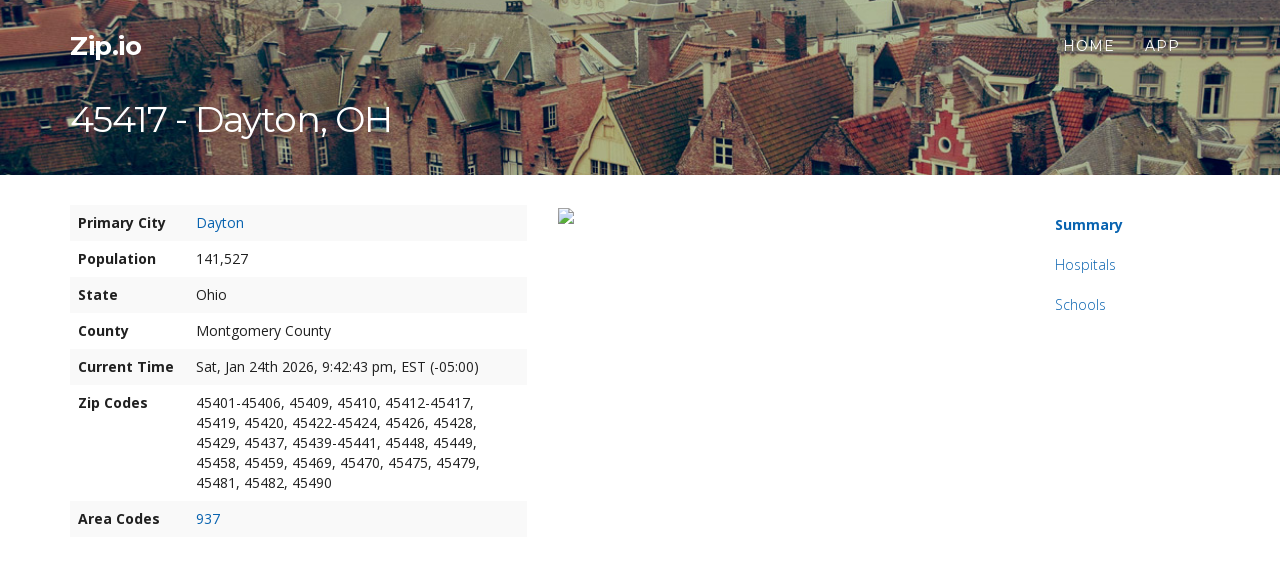

--- FILE ---
content_type: text/html; charset=utf-8
request_url: https://zip.io/45417/
body_size: 3180
content:


<!DOCTYPE html>
<html lang="en">

<head>
    <meta charset="utf-8">
    <meta name="viewport" content="width=device-width, initial-scale=1.0">
    <meta name="description" content="">
    <meta name="author" content="">

    <title>Zip.io | 45417, Dayton, OH</title>
    <link rel="icon" href="data:,">
    <!-- Bootstrap Core CSS -->
    <link href="/static/css/bootstrap.min.css" media="screen" rel="stylesheet">

    <!-- Fonts -->
    <link href="/static/css/font-awesome.min.css" rel="stylesheet" type="text/css">
    <link href='https://fonts.googleapis.com/css?family=Montserrat:400,700' rel='stylesheet' type='text/css'>
    <link href="https://fonts.googleapis.com/css?family=Open+Sans:300italic,400italic,700italic,400,700,300" rel="stylesheet" type="text/css">

    <!-- Custom Theme CSS -->
    
    <link href="/static/css/cc.css" rel="stylesheet">


</head>
<body id="page-top" data-spy="scroll" data-target="#affix-nav" data-offset="100">
    

<nav class="navbar navbar-custom country-navbar navbar_c2" role="navigation">
    <div class="container">
        
    <div class="navbar-header page-scroll">
        <button type="button" class="navbar-toggle" data-toggle="collapse" data-target=".navbar-main-collapse">
            <i class="fa fa-bars"></i>
        </button>
        <a class="navbar-brand hidden-xs" href="/">
            Zip.io
        </a>
        <a class="navbar-brand visible-xs page-scroll" href="#" style="font-size:20px;">
            Dayton
        </a>
    </div>


        <!-- Collect the nav links, forms, and other content for toggling -->
        <div class="collapse navbar-collapse navbar-right navbar-main-collapse">
            <ul class="nav navbar-nav">
                <li class="hidden"><a href="#page-top"></a></li>
                <li class="page-scroll"><a href="/">Home</a></li>
                <li><a href="https://itunes.apple.com/us/app/zip-code/id920751129?mt=8">App</a></li>
                
                
            </ul>
        </div>
        <!-- /.navbar-collapse -->
    </div>
    <!-- /.container -->
</nav>


<div class="hidden-xs">
    <section class="intro2 intro2_c2" style="background: url(/static/img/bg-country.jpg) no-repeat center center; background-size: cover;">
        <div class="intro-body">
            <div class="container">
                <div class="row">
                    <div class="col-xs-10 cc-country-info">
                        <h1 class="page-scroll"><a href="#summary" class="cc-country-toplink">45417 - Dayton, OH</a></h1>
                    </div>
                    <div class="col-xs-4"></div>
                </div>
            </div>
        </div>
    </section>
</div>

<section class="container content-section cc-content cc-content_c2" id="content">
    <div class="row">
        <div class="col-sm-10 cc-home-block">
            <div id="summary" class="row">
                <div class="col-md-6">
                    <table class="cc-table table table-striped">
                    <tr>
                        <td><strong>Primary City</strong></td>
                        <td><a href="https://city.io/ohio/dayton/">Dayton</a></td>
                        <td></td>
                    </tr>
                    <tr>
                        <td><strong>Population</strong></td>
                        <td>141,527</td>
                        <td></td>
                    </tr>
                    <tr>
                        <td><strong>State</strong></td>
                        <td>Ohio</td>
                        <td></td>
                    </tr>
                    <tr>
                        
                        <td><strong>County</strong></td>
                        
                        <td>Montgomery County</td>
                        
                        <td></td>
                        
                    </tr>
                    <tr>
                        <td><strong>Current Time</strong></td>
                        <td class="show_time" data-timezone="America/New_York"></td>
                        <td></td>
                    </tr>
                    <tr>
                        <td><strong>Zip Codes</strong></td>
                        
                            <td>45401-45406, 45409, 45410, 45412-45417, 45419, 45420, 45422-45424, 45426, 45428, 45429, 45437, 45439-45441, 45448, 45449, 45458, 45459, 45469, 45470, 45475, 45479, 45481, 45482, 45490</td>
                        
                        <td></td>
                    </tr>
                    <tr>
                        <td><strong>Area Codes</strong></td>
                            <td><a href="https://areacode.io/937/">937</a></td>
                        <td></td>
                    </tr>
                    </table>
                </div>

                <div class="col-md-6">
                    <img src="https://maps.googleapis.com/maps/api/staticmap?center=45417&size=450x300&sensor=false">
                </div>
            </div>

        
        <!-- weather forecast -->
        <div class="row">
            <style type="text/css">
                iframe#forecast_embed .fe_forecast_link {
                    right: 48px !important;
                }
                iframe#forecast_embed .fe_title {
                    font-style: 24px;
                }
            </style>
            <iframe id="forecast_embed" type="text/html" frameborder="0" height="230" width="100%" src="https://forecast.io/embed/#lat=39.75895&lon=-84.19161&name=Dayton"></iframe>
        </div>
        

        <div class="row">

            
            <div class="row neighbour-zip">
                <h3>Neighbouring Zip Codes</h3>
                
                <div class="col-md-3 zip">
                    <p>ZIP Code: <a href="/45440/">45440</a></p>
                    <p>Dayton, Ohio</p>
                </div>
                
                <div class="col-md-3 zip">
                    <p>ZIP Code: <a href="/45434/">45434</a></p>
                    <p>Dayton, Ohio</p>
                </div>
                
                <div class="col-md-3 zip">
                    <p>ZIP Code: <a href="/45324/">45324</a></p>
                    <p>Fairborn, Ohio</p>
                </div>
                
                <div class="col-md-3 zip">
                    <p>ZIP Code: <a href="/45305/">45305</a></p>
                    <p>Bellbrook, Ohio</p>
                </div>
                
                <div class="col-md-3 zip">
                    <p>ZIP Code: <a href="/45613/">45613</a></p>
                    <p>Beaver, Ohio</p>
                </div>
                
                <div class="col-md-3 zip">
                    <p>ZIP Code: <a href="/45309/">45309</a></p>
                    <p>Brookville, Ohio</p>
                </div>
                
                <div class="col-md-3 zip">
                    <p>ZIP Code: <a href="/45315/">45315</a></p>
                    <p>Clayton, Ohio</p>
                </div>
                
                <div class="col-md-3 zip">
                    <p>ZIP Code: <a href="/45322/">45322</a></p>
                    <p>Englewood, Ohio</p>
                </div>
                
                <div class="col-md-3 zip">
                    <p>ZIP Code: <a href="/45343/">45343</a></p>
                    <p>Miamisburg, Ohio</p>
                </div>
                
                <div class="col-md-3 zip">
                    <p>ZIP Code: <a href="/45342/">45342</a></p>
                    <p>Miamisburg, Ohio</p>
                </div>
                
                <div class="col-md-3 zip">
                    <p>ZIP Code: <a href="/45056/">45056</a></p>
                    <p>Oxford, Ohio</p>
                </div>
                
                <div class="col-md-3 zip">
                    <p>ZIP Code: <a href="/45873/">45873</a></p>
                    <p>Oakwood, Ohio</p>
                </div>
                
                <div class="col-md-3 zip">
                    <p>ZIP Code: <a href="/44878/">44878</a></p>
                    <p>Shiloh, Ohio</p>
                </div>
                
                <div class="col-md-3 zip">
                    <p>ZIP Code: <a href="/45377/">45377</a></p>
                    <p>Vandalia, Ohio</p>
                </div>
                
                <div class="col-md-3 zip">
                    <p>ZIP Code: <a href="/44615/">44615</a></p>
                    <p>Carrollton, Ohio</p>
                </div>
                
                <div class="col-md-3 zip">
                    <p>ZIP Code: <a href="/43112/">43112</a></p>
                    <p>Carroll, Ohio</p>
                </div>
                
            </div>
            

            <div class="row cc-neighbour">
                <h3>Neighbouring Cities</h3>
                <p>
                    
                        <span class="cc-neighbour-country"><a href="https://city.io/ohio/oakwood/">Oakwood</a>, </span>
                    
                        <span class="cc-neighbour-country"><a href="https://city.io/ohio/trotwood/">Trotwood</a>, </span>
                    
                        <span class="cc-neighbour-country"><a href="https://city.io/ohio/northridge/">Northridge</a>, </span>
                    
                        <span class="cc-neighbour-country"><a href="https://city.io/ohio/shiloh/">Shiloh</a>, </span>
                    
                        <span class="cc-neighbour-country"><a href="https://city.io/ohio/west-carrollton-city/">West Carrollton City</a>, </span>
                    
                        <span class="cc-neighbour-country"><a href="https://city.io/ohio/kettering/">Kettering</a>, </span>
                    
                        <span class="cc-neighbour-country"><a href="https://city.io/ohio/riverside/">Riverside</a>, </span>
                    
                        <span class="cc-neighbour-country"><a href="https://city.io/ohio/miamisburg/">Miamisburg</a>, </span>
                    
                        <span class="cc-neighbour-country"><a href="https://city.io/ohio/huber-heights/">Huber Heights</a>, </span>
                    
                        <span class="cc-neighbour-country"><a href="https://city.io/ohio/englewood/">Englewood</a>, </span>
                    
                        <span class="cc-neighbour-country"><a href="https://city.io/ohio/clayton/">Clayton</a>, </span>
                    
                        <span class="cc-neighbour-country"><a href="https://city.io/ohio/centerville/">Centerville</a>, </span>
                    
                        <span class="cc-neighbour-country"><a href="https://city.io/ohio/vandalia/">Vandalia</a>, </span>
                    
                        <span class="cc-neighbour-country"><a href="https://city.io/ohio/beavercreek/">Beavercreek</a>, </span>
                    
                        <span class="cc-neighbour-country"><a href="https://city.io/ohio/brookville/">Brookville</a></span>
                    
                </p>
            </div>

        </div>
        <div class="row">

            
            <div class="row">
            <h2 id="hospitals">Hospitals</h2>

            <div class="col-md-4">
            
            
                <div class="info-block">
                    <h4>Medical Center At Elizabeth Place</h4>
                    <span><strong>Address:</strong> One Elizabeth Place</span>
                    <span><strong>Phone:</strong> (937) 853-1053</span>
                </div>
            
            
            </div>
            </div>
            

            
            <div class="row">
            <h2 id="universities">Universities</h2>

            <div class="col-md-4">
            
            
                <div class="item">
                    <h4>Ohio Business College-Dayton</h4>
                    
                    <span><strong>Website:</strong> <a href="https://www.ohiobusinesscollege.edu">www.ohiobusinesscollege.edu</a></span>
                    
                    <span><strong>Address:</strong> 1133 South Edwin C Moses Blvd</span>
                    <span><strong>Phone:</strong> (937) 443-0223</span>
                </div>
            
            
            
                <div class="item">
                    <h4>Ohio Medical Career Center</h4>
                    
                    <span><strong>Website:</strong> <a href="https://www.omcc.edu">www.omcc.edu</a></span>
                    
                    <span><strong>Address:</strong> 1133 S. Edwin C Moses Blvd, Suite 110</span>
                    <span><strong>Phone:</strong> (937) 567-8880</span>
                </div>
            
            
            
                <div class="item">
                    <h4>Ohio Medical Career Center</h4>
                    
                    <span><strong>Website:</strong> <a href="https://www.omcc.edu">www.omcc.edu</a></span>
                    
                    <span><strong>Address:</strong> 1133 S. Edwin C Moses Blvd, Suite 110</span>
                    <span><strong>Phone:</strong> (937) 567-8880</span>
                </div>
            
            
            </div>
            </div>
            

            
            <div class="row">
            <h2 id="schools">Schools</h2>

            <div class="col-md-4">
            
            
                <div class="info-block">
                    <h4>Dayton Boys Preparatory Academy</h4>
                    <span><strong>Address:</strong> 1923 West 3Rd St</span>
                    <span><strong>Phone:</strong> (937) 542-3000</span>
                </div>
            
            
            
                <div class="info-block">
                    <h4>Dayton Public Schools Preschool Academy @ Jackson</h4>
                    <span><strong>Address:</strong> 329 Abbey Ave</span>
                    <span><strong>Phone:</strong> (937) 542-4740</span>
                </div>
            
            
            
                <div class="info-block">
                    <h4>World Of Wonder Prek-8 School</h4>
                    <span><strong>Address:</strong> 4411 Oakridge Dr</span>
                    <span><strong>Phone:</strong> (937) 542-3600</span>
                </div>
            
            
            
                <div class="info-block">
                    <h4>Westwood Prek-8 School</h4>
                    <span><strong>Address:</strong> 2805 Oakridge Dr</span>
                    <span><strong>Phone:</strong> (937) 542-4990</span>
                </div>
            
            
            
            </div>
            <div class="col-md-4">
                <div class="info-block">
                    <h4>Thurgood Marshall High School</h4>
                    <span><strong>Address:</strong> 4447 Hoover Ave</span>
                    <span><strong>Phone:</strong> (937) 542-6610</span>
                </div>
            
            
            
                <div class="info-block">
                    <h4>General Chappie James Leadership Academy</h4>
                    <span><strong>Address:</strong> 120 Knox Ave</span>
                    <span><strong>Phone:</strong> (937) 835-3580</span>
                </div>
            
            
            
                <div class="info-block">
                    <h4>Dayton Leadership Academies-Dayton Liberty Campus</h4>
                    <span><strong>Address:</strong> 4401 Dayton Liberty Rd</span>
                    <span><strong>Phone:</strong> (937) 262-4080</span>
                </div>
            
            
            </div>
            </div>
            

            

            

        </div>

    </div>

    <div  class="col-sm-2">
        <nav id="affix-nav" class="hidden-xs" style="position:fixed; top:20px;">
            <ul class="nav sidenav sidenav_c2" data-spy="affix" data-offset-top="200" data-offset-bottom="320">
                <li class="active page-scroll">
                  <a href="#summary">Summary</a>
                </li>
                <li class="page-scroll"><a href="#hospitals">Hospitals</a></li>
                <li class="page-scroll"><a href="#schools">Schools</a></li>
                
            </ul>
        </nav>
    </div>
    </div>
</section>





<div class="footer" id="footer">
    <section class="container">
    <div class="row footer-content">
        <div class="col-lg-6">Zip.io © 2016, All rights reserved</div>
        <div class="col-lg-6 visible-lg" style="text-align:right;">
            <a href="/">Home</a>
            <a href="https://itunes.apple.com/us/app/zip-code/id920751129?mt=8">App</a>
            
            
        </div>
    </div>
    </section>
</div>




    
    

    <!-- Core JavaScript Files -->
    <script src="/static/js/jquery.min.js"></script><script src="/static/js/bootstrap.min.js"></script>
    <script src="/static/js/jquery.easing.min.js"></script>

    <!-- Custom Theme JavaScript -->
    
    <script src="/static/js/cc.js"></script>
    <script src="/static/js/moment.min.js"></script>
    <script src="/static/js/moment-timezone-with-data-2010-2020.min.js"></script>

    <script type="text/javascript">
        function showTime(timezone, id) {
            var str_time = moment().tz(timezone).format('ddd, MMM Do YYYY, h:mm:ss a, z (Z)');
            $(id).html(str_time);
        }

        $('.show_time').each(function(i, obj) {
            var timezone = $(obj).attr('data-timezone');
            showTime(timezone, obj);
            var time = setInterval(function(){showTime(timezone, obj)}, 1000);
        });

    </script>


    
    <!-- GA codes -->
    
    <script>
        (function(i,s,o,g,r,a,m){i['GoogleAnalyticsObject']=r;i[r]=i[r]||function(){
        (i[r].q=i[r].q||[]).push(arguments)},i[r].l=1*new Date();a=s.createElement(o),
        m=s.getElementsByTagName(o)[0];a.async=1;a.src=g;m.parentNode.insertBefore(a,m)
        })(window,document,'script','//www.google-analytics.com/analytics.js','ga');

        ga('create', 'UA-52833333-4', 'auto');
        ga('send', 'pageview');
    </script>

    

</body>

</html>


--- FILE ---
content_type: application/javascript
request_url: https://zip.io/static/js/moment-timezone-with-data-2010-2020.min.js
body_size: 7717
content:
//! moment-timezone.js
//! version : 0.2.2
//! author : Tim Wood
//! license : MIT
//! github.com/moment/moment-timezone
!function(a,b){"use strict";"function"==typeof define&&define.amd?define(["moment"],b):"object"==typeof exports?module.exports=b(require("moment")):b(a.moment)}(this,function(a){"use strict";function b(a){return a>96?a-87:a>64?a-29:a-48}function c(a){var c,d=0,e=a.split("."),f=e[0],g=e[1]||"",h=1,i=0,j=1;for(45===a.charCodeAt(0)&&(d=1,j=-1),d;d<f.length;d++)c=b(f.charCodeAt(d)),i=60*i+c;for(d=0;d<g.length;d++)h/=60,c=b(g.charCodeAt(d)),i+=c*h;return i*j}function d(a){for(var b=0;b<a.length;b++)a[b]=c(a[b])}function e(a,b){for(var c=0;b>c;c++)a[c]=Math.round((a[c-1]||0)+6e4*a[c]);a[b-1]=1/0}function f(a,b){var c,d=[];for(c=0;c<b.length;c++)d[c]=a[b[c]];return d}function g(a){var b=a.split("|"),c=b[2].split(" "),g=b[3].split(""),h=b[4].split(" ");return d(c),d(g),d(h),e(h,g.length),{name:b[0],abbrs:f(b[1].split(" "),g),offsets:f(c,g),untils:h}}function h(a){a&&this._set(g(a))}function i(a){return(a||"").toLowerCase().replace(/\//g,"_")}function j(a){var b,c,d;for("string"==typeof a&&(a=[a]),b=0;b<a.length;b++)c=new h(a[b]),d=i(c.name),y[d]=c,n(d)}function k(a){return y[i(a)]||null}function l(){var a,b=[];for(a in y)y.hasOwnProperty(a)&&y[a]&&b.push(y[a].name);return b.sort()}function m(a){var b,c;for("string"==typeof a&&(a=[a]),b=0;b<a.length;b++)c=a[b].split("|"),p(c[0],c[1]),p(c[1],c[0])}function n(a){if(z[a]){var b,c=y[a],d=z[a];for(b=0;b<d.length;b++)o(c,d[b]);z[a]=null}}function o(a,b){var c=y[i(b)]=new h;c._set(a),c.name=b}function p(a,b){a=i(a),y[a]?o(y[a],b):(z[a]=z[a]||[],z[a].push(b))}function q(a){j(a.zones),m(a.links),u.dataVersion=a.version}function r(a){return r.didShowError||(r.didShowError=!0,t("moment.tz.zoneExists('"+a+"') has been deprecated in favor of !moment.tz.zone('"+a+"')")),!!k(a)}function s(a){return!(!a._a||void 0!==a._tzm)}function t(a){"undefined"!=typeof console&&"function"==typeof console.error&&console.error(a)}function u(){var b=Array.prototype.slice.call(arguments,0,-1),c=arguments[arguments.length-1],d=k(c),e=a.utc.apply(null,b);return d&&s(e)&&e.add(d.parse(e),"minutes"),e.tz(c),e}function v(a){return function(){return this._z?this._z.abbr(this):a.call(this)}}function w(a){return function(){return this._z=null,a.apply(this,arguments)}}if(void 0!==a.tz)return a;var x="0.2.2",y={},z={},A=a.version.split("."),B=+A[0],C=+A[1];(2>B||2===B&&6>C)&&t("Moment Timezone requires Moment.js >= 2.6.0. You are using Moment.js "+a.version+". See momentjs.com"),h.prototype={_set:function(a){this.name=a.name,this.abbrs=a.abbrs,this.untils=a.untils,this.offsets=a.offsets},_index:function(a){var b,c=+a,d=this.untils;for(b=0;b<d.length;b++)if(c<d[b])return b},parse:function(a){var b,c,d,e,f=+a,g=this.offsets,h=this.untils,i=h.length-1;for(e=0;i>e;e++)if(b=g[e],c=g[e+1],d=g[e?e-1:e],c>b&&u.moveAmbiguousForward?b=c:b>d&&u.moveInvalidForward&&(b=d),f<h[e]-6e4*b)return g[e];return g[i]},abbr:function(a){return this.abbrs[this._index(a)]},offset:function(a){return this.offsets[this._index(a)]}},u.version=x,u.dataVersion="",u._zones=y,u._links=z,u.add=j,u.link=m,u.load=q,u.zone=k,u.zoneExists=r,u.names=l,u.Zone=h,u.unpack=g,u.unpackBase60=c,u.needsOffset=s,u.moveInvalidForward=!0,u.moveAmbiguousForward=!1;var D=a.fn;a.tz=u,a.updateOffset=function(a,b){var c;a._z&&(c=a._z.offset(a),Math.abs(c)<16&&(c/=60),a.zone(c,b))},D.tz=function(b){return b?(this._z=k(b),this._z?a.updateOffset(this):t("Moment Timezone has no data for "+b+". See http://momentjs.com/timezone/docs/#/data-loading/."),this):this._z?this._z.name:void 0},D.zoneName=v(D.zoneName),D.zoneAbbr=v(D.zoneAbbr),D.utc=w(D.utc);var E=a.momentProperties;return"[object Array]"===Object.prototype.toString.call(E)?(E.push("_z"),E.push("_a")):E&&(E._z=null),q({version:"2014g",zones:["Africa/Abidjan|GMT|0|0|","Africa/Addis_Ababa|EAT|-30|0|","Africa/Algiers|CET|-10|0|","Africa/Bangui|WAT|-10|0|","Africa/Blantyre|CAT|-20|0|","Africa/Cairo|EET EEST|-20 -30|0101010101010101010101010101010|1Cby0 Fb0 c10 8n0 8Nd0 gL0 e10 mn0 1o10 jz0 gN0 pb0 1qN0 dX0 e10 xz0 1o10 bb0 e10 An0 1o10 5z0 e10 FX0 1o10 2L0 e10 IL0 1C10 Lz0","Africa/Casablanca|WET WEST|0 -10|01010101010101010101010101010101010101010|1Cco0 Db0 1zd0 Lz0 1Nf0 wM0 co0 go0 1o00 s00 dA0 vc0 11A0 A00 e00 y00 11A0 uo0 e00 DA0 11A0 rA0 e00 Jc0 WM0 m00 gM0 M00 WM0 jc0 e00 RA0 11A0 dA0 e00 Uo0 11A0 800 gM0 Xc0","Africa/Ceuta|CET CEST|-10 -20|01010101010101010101010|1BWp0 1qM0 WM0 1qM0 WM0 1qM0 11A0 1o00 11A0 1o00 11A0 1o00 11A0 1qM0 WM0 1qM0 WM0 1qM0 11A0 1o00 11A0 1o00","Africa/Johannesburg|SAST|-20|0|","Africa/Tripoli|EET CET CEST|-20 -10 -20|0120|1IlA0 TA0 1o00","Africa/Windhoek|WAST WAT|-20 -10|01010101010101010101010|1C1c0 11B0 1nX0 11B0 1nX0 11B0 1qL0 WN0 1qL0 11B0 1nX0 11B0 1nX0 11B0 1nX0 11B0 1nX0 11B0 1qL0 WN0 1qL0 11B0","America/Adak|HAST HADT|a0 90|01010101010101010101010|1BR00 1zb0 Op0 1zb0 Op0 1zb0 Op0 1zb0 Op0 1zb0 Op0 1zb0 Rd0 1zb0 Op0 1zb0 Op0 1zb0 Op0 1zb0 Op0 1zb0","America/Anchorage|AKST AKDT|90 80|01010101010101010101010|1BQX0 1zb0 Op0 1zb0 Op0 1zb0 Op0 1zb0 Op0 1zb0 Op0 1zb0 Rd0 1zb0 Op0 1zb0 Op0 1zb0 Op0 1zb0 Op0 1zb0","America/Anguilla|AST|40|0|","America/Araguaina|BRT BRST|30 20|010|1IdD0 Lz0","America/Argentina/Buenos_Aires|ART|30|0|","America/Asuncion|PYST PYT|30 40|01010101010101010101010|1C430 1a10 1fz0 1a10 1fz0 1cN0 17b0 1ip0 17b0 1ip0 17b0 1ip0 19X0 1fB0 19X0 1fB0 19X0 1ip0 17b0 1ip0 17b0 1ip0","America/Atikokan|EST|50|0|","America/Bahia|BRT BRST|30 20|010|1FJf0 Rb0","America/Bahia_Banderas|MST CDT CST|70 50 60|01212121212121212121212|1C1l0 1nW0 11B0 1nX0 11B0 1nX0 14p0 1lb0 14p0 1lb0 14p0 1lb0 14p0 1nX0 11B0 1nX0 11B0 1nX0 14p0 1lb0 14p0 1lb0","America/Belem|BRT|30|0|","America/Belize|CST|60|0|","America/Boa_Vista|AMT|40|0|","America/Bogota|COT|50|0|","America/Boise|MST MDT|70 60|01010101010101010101010|1BQV0 1zb0 Op0 1zb0 Op0 1zb0 Op0 1zb0 Op0 1zb0 Op0 1zb0 Rd0 1zb0 Op0 1zb0 Op0 1zb0 Op0 1zb0 Op0 1zb0","America/Campo_Grande|AMST AMT|30 40|01010101010101010101010|1BIr0 1zd0 On0 1zd0 Rb0 1zd0 Lz0 1C10 Lz0 1C10 On0 1zd0 On0 1zd0 On0 1zd0 On0 1C10 Lz0 1C10 Lz0 1C10","America/Cancun|CST CDT|60 50|01010101010101010101010|1C1k0 1nX0 11B0 1nX0 11B0 1nX0 14p0 1lb0 14p0 1lb0 14p0 1lb0 14p0 1nX0 11B0 1nX0 11B0 1nX0 14p0 1lb0 14p0 1lb0","America/Caracas|VET|4u|0|","America/Cayenne|GFT|30|0|","America/Chicago|CST CDT|60 50|01010101010101010101010|1BQU0 1zb0 Op0 1zb0 Op0 1zb0 Op0 1zb0 Op0 1zb0 Op0 1zb0 Rd0 1zb0 Op0 1zb0 Op0 1zb0 Op0 1zb0 Op0 1zb0","America/Chihuahua|MST MDT|70 60|01010101010101010101010|1C1l0 1nX0 11B0 1nX0 11B0 1nX0 14p0 1lb0 14p0 1lb0 14p0 1lb0 14p0 1nX0 11B0 1nX0 11B0 1nX0 14p0 1lb0 14p0 1lb0","America/Creston|MST|70|0|","America/Dawson|PST PDT|80 70|01010101010101010101010|1BQW0 1zb0 Op0 1zb0 Op0 1zb0 Op0 1zb0 Op0 1zb0 Op0 1zb0 Rd0 1zb0 Op0 1zb0 Op0 1zb0 Op0 1zb0 Op0 1zb0","America/Detroit|EST EDT|50 40|01010101010101010101010|1BQT0 1zb0 Op0 1zb0 Op0 1zb0 Op0 1zb0 Op0 1zb0 Op0 1zb0 Rd0 1zb0 Op0 1zb0 Op0 1zb0 Op0 1zb0 Op0 1zb0","America/Eirunepe|AMT ACT|40 50|01|1KLE0","America/Glace_Bay|AST ADT|40 30|01010101010101010101010|1BQS0 1zb0 Op0 1zb0 Op0 1zb0 Op0 1zb0 Op0 1zb0 Op0 1zb0 Rd0 1zb0 Op0 1zb0 Op0 1zb0 Op0 1zb0 Op0 1zb0","America/Godthab|WGT WGST|30 20|01010101010101010101010|1BWp0 1qM0 WM0 1qM0 WM0 1qM0 11A0 1o00 11A0 1o00 11A0 1o00 11A0 1qM0 WM0 1qM0 WM0 1qM0 11A0 1o00 11A0 1o00","America/Goose_Bay|AST ADT|40 30|01010101010101010101010|1BQQ1 1zb0 Op0 1zcX Op0 1zb0 Op0 1zb0 Op0 1zb0 Op0 1zb0 Rd0 1zb0 Op0 1zb0 Op0 1zb0 Op0 1zb0 Op0 1zb0","America/Grand_Turk|EST EDT AST|50 40 40|01010101012|1BQT0 1zb0 Op0 1zb0 Op0 1zb0 Op0 1zb0 Op0 1zb0","America/Guayaquil|ECT|50|0|","America/Guyana|GYT|40|0|","America/Havana|CST CDT|50 40|01010101010101010101010|1BQR0 1wo0 U00 1zc0 U00 1qM0 Oo0 1zc0 Oo0 1zc0 Oo0 1zc0 Rc0 1zc0 Oo0 1zc0 Oo0 1zc0 Oo0 1zc0 Oo0 1zc0","America/La_Paz|BOT|40|0|","America/Lima|PET|50|0|","America/Metlakatla|PST|80|0|","America/Miquelon|PMST PMDT|30 20|01010101010101010101010|1BQR0 1zb0 Op0 1zb0 Op0 1zb0 Op0 1zb0 Op0 1zb0 Op0 1zb0 Rd0 1zb0 Op0 1zb0 Op0 1zb0 Op0 1zb0 Op0 1zb0","America/Montevideo|UYST UYT|20 30|01010101010101010101010|1BQQ0 1ld0 14n0 1ld0 14n0 1o10 11z0 1o10 11z0 1o10 11z0 1o10 14n0 1ld0 14n0 1ld0 14n0 1o10 11z0 1o10 11z0 1o10","America/Noronha|FNT|20|0|","America/North_Dakota/Beulah|MST MDT CST CDT|70 60 60 50|01232323232323232323232|1BQV0 1zb0 Oo0 1zb0 Op0 1zb0 Op0 1zb0 Op0 1zb0 Op0 1zb0 Rd0 1zb0 Op0 1zb0 Op0 1zb0 Op0 1zb0 Op0 1zb0","America/Paramaribo|SRT|30|0|","America/Port-au-Prince|EST EDT|50 40|0101010101010101010|1GI70 1zb0 Op0 1zb0 Op0 1zb0 Op0 1zb0 Rd0 1zb0 Op0 1zb0 Op0 1zb0 Op0 1zb0 Op0 1zb0","America/Santa_Isabel|PST PDT|80 70|01010101010101010101010|1C1m0 1nX0 11B0 1nX0 11B0 1nX0 14p0 1lb0 14p0 1lb0 14p0 1lb0 14p0 1nX0 11B0 1nX0 11B0 1nX0 14p0 1lb0 14p0 1lb0","America/Santiago|CLST CLT|30 40|01010101010101010101010|1C1f0 1fB0 1nX0 G10 1EL0 Op0 1zb0 Rd0 1wn0 Rd0 1wn0 Rd0 1wn0 Rd0 1wn0 Rd0 1zb0 Op0 1zb0 Rd0 1wn0 Rd0","America/Sao_Paulo|BRST BRT|20 30|01010101010101010101010|1BIq0 1zd0 On0 1zd0 Rb0 1zd0 Lz0 1C10 Lz0 1C10 On0 1zd0 On0 1zd0 On0 1zd0 On0 1C10 Lz0 1C10 Lz0 1C10","America/Scoresbysund|EGT EGST|10 0|01010101010101010101010|1BWp0 1qM0 WM0 1qM0 WM0 1qM0 11A0 1o00 11A0 1o00 11A0 1o00 11A0 1qM0 WM0 1qM0 WM0 1qM0 11A0 1o00 11A0 1o00","America/St_Johns|NST NDT|3u 2u|01010101010101010101010|1BQPv 1zb0 Op0 1zcX Op0 1zb0 Op0 1zb0 Op0 1zb0 Op0 1zb0 Rd0 1zb0 Op0 1zb0 Op0 1zb0 Op0 1zb0 Op0 1zb0","Antarctica/Casey|CAST AWST|-b0 -80|0101|1BN30 40P0 KL0","Antarctica/Davis|DAVT DAVT|-50 -70|0101|1BPw0 3Wn0 KN0","Antarctica/DumontDUrville|DDUT|-a0|0|","Antarctica/Macquarie|AEDT MIST|-b0 -b0|01|1C140","Antarctica/Mawson|MAWT|-50|0|","Antarctica/McMurdo|NZDT NZST|-d0 -c0|01010101010101010101010|1C120 1a00 1fA0 1a00 1fA0 1cM0 1fA0 1a00 1fA0 1a00 1fA0 1a00 1fA0 1a00 1fA0 1a00 1fA0 1cM0 1fA0 1a00 1fA0 1a00","Antarctica/Rothera|ROTT|30|0|","Antarctica/Syowa|SYOT|-30|0|","Antarctica/Troll|UTC CEST|0 -20|01010101010101010101010|1BWp0 1qM0 WM0 1qM0 WM0 1qM0 11A0 1o00 11A0 1o00 11A0 1o00 11A0 1qM0 WM0 1qM0 WM0 1qM0 11A0 1o00 11A0 1o00","Antarctica/Vostok|VOST|-60|0|","Asia/Aden|AST|-30|0|","Asia/Almaty|ALMT|-60|0|","Asia/Amman|EET EEST|-20 -30|010101010101010101010|1BVy0 1qM0 11A0 1o00 11A0 4bX0 Dd0 1qM0 WM0 1qM0 11A0 1o00 11A0 1o00 11A0 1o00 11A0 1o00 11A0 1qM0","Asia/Anadyr|ANAT ANAST ANAT|-c0 -c0 -b0|0120|1BWe0 1qN0 WM0","Asia/Aqtau|AQTT|-50|0|","Asia/Ashgabat|TMT|-50|0|","Asia/Baku|AZT AZST|-40 -50|01010101010101010101010|1BWo0 1qM0 WM0 1qM0 WM0 1qM0 11A0 1o00 11A0 1o00 11A0 1o00 11A0 1qM0 WM0 1qM0 WM0 1qM0 11A0 1o00 11A0 1o00","Asia/Bangkok|ICT|-70|0|","Asia/Beirut|EET EEST|-20 -30|01010101010101010101010|1BWm0 1qL0 WN0 1qL0 WN0 1qL0 11B0 1nX0 11B0 1nX0 11B0 1nX0 11B0 1qL0 WN0 1qL0 WN0 1qL0 11B0 1nX0 11B0 1nX0","Asia/Bishkek|KGT|-60|0|","Asia/Brunei|BNT|-80|0|","Asia/Calcutta|IST|-5u|0|","Asia/Chita|YAKT YAKST YAKT IRKT|-90 -a0 -a0 -80|01023|1BWh0 1qM0 WM0 8Hz0","Asia/Choibalsan|CHOT|-80|0|","Asia/Chongqing|CST|-80|0|","Asia/Dacca|BDT|-60|0|","Asia/Damascus|EET EEST|-20 -30|01010101010101010101010|1C0m0 1nX0 11B0 1nX0 11B0 1nX0 11B0 1nX0 11B0 1qL0 WN0 1qL0 WN0 1qL0 11B0 1nX0 11B0 1nX0 11B0 1nX0 11B0 1qL0","Asia/Dili|TLT|-90|0|","Asia/Dubai|GST|-40|0|","Asia/Dushanbe|TJT|-50|0|","Asia/Gaza|EET EEST|-20 -30|01010101010101010101010|1BVW1 SKX 1xd1 MKX 1AN0 1a00 1fA0 1cL0 1cN0 1cL0 1cN0 1cL0 1fB0 19X0 1fB0 19X0 1fB0 19X0 1fB0 1cL0 1cN0 1cL0","Asia/Hebron|EET EEST|-20 -30|0101010101010101010101010|1BVy0 Tb0 1xd1 MKX bB0 cn0 1cN0 1a00 1fA0 1cL0 1cN0 1cL0 1cN0 1cL0 1fB0 19X0 1fB0 19X0 1fB0 19X0 1fB0 1cL0 1cN0 1cL0","Asia/Hong_Kong|HKT|-80|0|","Asia/Hovd|HOVT|-70|0|","Asia/Irkutsk|IRKT IRKST IRKT|-80 -90 -90|01020|1BWi0 1qM0 WM0 8Hz0","Asia/Istanbul|EET EEST|-20 -30|01010101010101010101010|1BWp0 1qM0 Xc0 1qo0 WM0 1qM0 11A0 1o00 1200 1nA0 11A0 1o00 11A0 1qM0 WM0 1qM0 WM0 1qM0 11A0 1o00 11A0 1o00","Asia/Jakarta|WIB|-70|0|","Asia/Jayapura|WIT|-90|0|","Asia/Jerusalem|IST IDT|-20 -30|01010101010101010101010|1BVA0 17X0 1kp0 1dz0 1c10 1aL0 1eN0 1oL0 10N0 1oL0 10N0 1oL0 10N0 1rz0 W10 1rz0 W10 1rz0 10N0 1oL0 10N0 1oL0","Asia/Kabul|AFT|-4u|0|","Asia/Kamchatka|PETT PETST PETT|-c0 -c0 -b0|0120|1BWe0 1qN0 WM0","Asia/Karachi|PKT|-50|0|","Asia/Kashgar|XJT|-60|0|","Asia/Kathmandu|NPT|-5J|0|","Asia/Khandyga|VLAT VLAST VLAT YAKT YAKT|-a0 -b0 -b0 -a0 -90|010234|1BWg0 1qM0 WM0 17V0 7zD0","Asia/Krasnoyarsk|KRAT KRAST KRAT|-70 -80 -80|01020|1BWj0 1qM0 WM0 8Hz0","Asia/Kuala_Lumpur|MYT|-80|0|","Asia/Magadan|MAGT MAGST MAGT MAGT|-b0 -c0 -c0 -a0|01023|1BWf0 1qM0 WM0 8Hz0","Asia/Makassar|WITA|-80|0|","Asia/Manila|PHT|-80|0|","Asia/Nicosia|EET EEST|-20 -30|01010101010101010101010|1BWp0 1qM0 WM0 1qM0 WM0 1qM0 11A0 1o00 11A0 1o00 11A0 1o00 11A0 1qM0 WM0 1qM0 WM0 1qM0 11A0 1o00 11A0 1o00","Asia/Novokuznetsk|KRAT NOVST NOVT NOVT|-70 -70 -60 -70|01230|1BWj0 1qN0 WM0 8Hz0","Asia/Novosibirsk|NOVT NOVST NOVT|-60 -70 -70|01020|1BWk0 1qM0 WM0 8Hz0","Asia/Omsk|OMST OMSST OMST|-60 -70 -70|01020|1BWk0 1qM0 WM0 8Hz0","Asia/Oral|ORAT|-50|0|","Asia/Pyongyang|KST|-90|0|","Asia/Qyzylorda|QYZT|-60|0|","Asia/Rangoon|MMT|-6u|0|","Asia/Sakhalin|SAKT SAKST SAKT|-a0 -b0 -b0|01020|1BWg0 1qM0 WM0 8Hz0","Asia/Samarkand|UZT|-50|0|","Asia/Singapore|SGT|-80|0|","Asia/Srednekolymsk|MAGT MAGST MAGT SRET|-b0 -c0 -c0 -b0|01023|1BWf0 1qM0 WM0 8Hz0","Asia/Tbilisi|GET|-40|0|","Asia/Tehran|IRST IRDT|-3u -4u|01010101010101010101010|1BTUu 1dz0 1cp0 1dz0 1cp0 1dz0 1cN0 1dz0 1cp0 1dz0 1cp0 1dz0 1cp0 1dz0 1cN0 1dz0 1cp0 1dz0 1cp0 1dz0 1cp0 1dz0","Asia/Thimbu|BTT|-60|0|","Asia/Tokyo|JST|-90|0|","Asia/Ulaanbaatar|ULAT|-80|0|","Asia/Ust-Nera|MAGT MAGST MAGT VLAT VLAT|-b0 -c0 -c0 -b0 -a0|010234|1BWf0 1qM0 WM0 17V0 7zD0","Asia/Vladivostok|VLAT VLAST VLAT|-a0 -b0 -b0|01020|1BWg0 1qM0 WM0 8Hz0","Asia/Yakutsk|YAKT YAKST YAKT|-90 -a0 -a0|01020|1BWh0 1qM0 WM0 8Hz0","Asia/Yekaterinburg|YEKT YEKST YEKT|-50 -60 -60|01020|1BWl0 1qM0 WM0 8Hz0","Asia/Yerevan|AMT AMST|-40 -50|01010|1BWm0 1qM0 WM0 1qM0","Atlantic/Azores|AZOT AZOST|10 0|01010101010101010101010|1BWp0 1qM0 WM0 1qM0 WM0 1qM0 11A0 1o00 11A0 1o00 11A0 1o00 11A0 1qM0 WM0 1qM0 WM0 1qM0 11A0 1o00 11A0 1o00","Atlantic/Canary|WET WEST|0 -10|01010101010101010101010|1BWp0 1qM0 WM0 1qM0 WM0 1qM0 11A0 1o00 11A0 1o00 11A0 1o00 11A0 1qM0 WM0 1qM0 WM0 1qM0 11A0 1o00 11A0 1o00","Atlantic/Cape_Verde|CVT|10|0|","Atlantic/South_Georgia|GST|20|0|","Atlantic/Stanley|FKST FKT|30 40|010|1C6R0 U10","Australia/ACT|AEDT AEST|-b0 -a0|01010101010101010101010|1C140 1cM0 1cM0 1cM0 1cM0 1fA0 1cM0 1cM0 1cM0 1cM0 1cM0 1cM0 1cM0 1cM0 1cM0 1cM0 1cM0 1fA0 1cM0 1cM0 1cM0 1cM0","Australia/Adelaide|ACDT ACST|-au -9u|01010101010101010101010|1C14u 1cM0 1cM0 1cM0 1cM0 1fA0 1cM0 1cM0 1cM0 1cM0 1cM0 1cM0 1cM0 1cM0 1cM0 1cM0 1cM0 1fA0 1cM0 1cM0 1cM0 1cM0","Australia/Brisbane|AEST|-a0|0|","Australia/Darwin|ACST|-9u|0|","Australia/Eucla|ACWST|-8J|0|","Australia/LHI|LHDT LHST|-b0 -au|01010101010101010101010|1C130 1cMu 1cLu 1cMu 1cLu 1fAu 1cLu 1cMu 1cLu 1cMu 1cLu 1cMu 1cLu 1cMu 1cLu 1cMu 1cLu 1fAu 1cLu 1cMu 1cLu 1cMu","Australia/Perth|AWST|-80|0|","Chile/EasterIsland|EASST EAST|50 60|01010101010101010101010|1C1f0 1fB0 1nX0 G10 1EL0 Op0 1zb0 Rd0 1wn0 Rd0 1wn0 Rd0 1wn0 Rd0 1wn0 Rd0 1zb0 Op0 1zb0 Rd0 1wn0 Rd0","Eire|GMT IST|0 -10|01010101010101010101010|1BWp0 1qM0 WM0 1qM0 WM0 1qM0 11A0 1o00 11A0 1o00 11A0 1o00 11A0 1qM0 WM0 1qM0 WM0 1qM0 11A0 1o00 11A0 1o00","Etc/GMT+1|GMT+1|10|0|","Etc/GMT+10|GMT+10|a0|0|","Etc/GMT+11|GMT+11|b0|0|","Etc/GMT+12|GMT+12|c0|0|","Etc/GMT+2|GMT+2|20|0|","Etc/GMT+3|GMT+3|30|0|","Etc/GMT+4|GMT+4|40|0|","Etc/GMT+5|GMT+5|50|0|","Etc/GMT+6|GMT+6|60|0|","Etc/GMT+7|GMT+7|70|0|","Etc/GMT+8|GMT+8|80|0|","Etc/GMT+9|GMT+9|90|0|","Etc/GMT-1|GMT-1|-10|0|","Etc/GMT-10|GMT-10|-a0|0|","Etc/GMT-11|GMT-11|-b0|0|","Etc/GMT-12|GMT-12|-c0|0|","Etc/GMT-13|GMT-13|-d0|0|","Etc/GMT-14|GMT-14|-e0|0|","Etc/GMT-2|GMT-2|-20|0|","Etc/GMT-3|GMT-3|-30|0|","Etc/GMT-4|GMT-4|-40|0|","Etc/GMT-5|GMT-5|-50|0|","Etc/GMT-6|GMT-6|-60|0|","Etc/GMT-7|GMT-7|-70|0|","Etc/GMT-8|GMT-8|-80|0|","Etc/GMT-9|GMT-9|-90|0|","Etc/UCT|UCT|0|0|","Etc/UTC|UTC|0|0|","Europe/Belfast|GMT BST|0 -10|01010101010101010101010|1BWp0 1qM0 WM0 1qM0 WM0 1qM0 11A0 1o00 11A0 1o00 11A0 1o00 11A0 1qM0 WM0 1qM0 WM0 1qM0 11A0 1o00 11A0 1o00","Europe/Kaliningrad|EET EEST FET|-20 -30 -30|01020|1BWo0 1qM0 WM0 8Hz0","Europe/Minsk|EET EEST FET|-20 -30 -30|0102|1BWo0 1qM0 WM0","Europe/Moscow|MSK MSD MSK|-30 -40 -40|01020|1BWn0 1qM0 WM0 8Hz0","Europe/Samara|SAMT SAMST SAMT|-40 -40 -30|0120|1BWm0 1qN0 WM0","Europe/Simferopol|EET EEST MSK MSK|-20 -30 -40 -30|01010101023|1BWp0 1qM0 WM0 1qM0 WM0 1qM0 11A0 1o00 11z0 1nW0","Europe/Volgograd|MSK MSK|-30 -40|01010|1BWn0 1qM0 WM0 8Hz0","HST|HST|a0|0|","Indian/Chagos|IOT|-60|0|","Indian/Christmas|CXT|-70|0|","Indian/Cocos|CCT|-6u|0|","Indian/Kerguelen|TFT|-50|0|","Indian/Mahe|SCT|-40|0|","Indian/Maldives|MVT|-50|0|","Indian/Mauritius|MUT|-40|0|","Indian/Reunion|RET|-40|0|","Kwajalein|MHT|-c0|0|","MET|MET MEST|-10 -20|01010101010101010101010|1BWp0 1qM0 WM0 1qM0 WM0 1qM0 11A0 1o00 11A0 1o00 11A0 1o00 11A0 1qM0 WM0 1qM0 WM0 1qM0 11A0 1o00 11A0 1o00","NZ-CHAT|CHADT CHAST|-dJ -cJ|01010101010101010101010|1C120 1a00 1fA0 1a00 1fA0 1cM0 1fA0 1a00 1fA0 1a00 1fA0 1a00 1fA0 1a00 1fA0 1a00 1fA0 1cM0 1fA0 1a00 1fA0 1a00","Pacific/Apia|SST SDT WSDT WSST|b0 a0 -e0 -d0|01012323232323232323232|1Dbn0 1ff0 1a00 CI0 AQ0 1cM0 1fA0 1a00 1fA0 1a00 1fA0 1a00 1fA0 1a00 1fA0 1a00 1fA0 1cM0 1fA0 1a00 1fA0 1a00","Pacific/Chuuk|CHUT|-a0|0|","Pacific/Efate|VUT|-b0|0|","Pacific/Enderbury|PHOT|-d0|0|","Pacific/Fakaofo|TKT TKT|b0 -d0|01|1Gfn0","Pacific/Fiji|FJST FJT|-d0 -c0|01010101010101010101010|1BWe0 1o00 Rc0 1wo0 Ao0 1Nc0 Ao0 1Q00 xz0 1Q10 xz0 1Q10 An0 1Nd0 An0 1Nd0 An0 1Nd0 An0 1Q10 xz0 1Q10","Pacific/Funafuti|TVT|-c0|0|","Pacific/Galapagos|GALT|60|0|","Pacific/Gambier|GAMT|90|0|","Pacific/Guadalcanal|SBT|-b0|0|","Pacific/Guam|ChST|-a0|0|","Pacific/Kiritimati|LINT|-e0|0|","Pacific/Kosrae|KOST|-b0|0|","Pacific/Marquesas|MART|9u|0|","Pacific/Midway|SST|b0|0|","Pacific/Nauru|NRT|-c0|0|","Pacific/Niue|NUT|b0|0|","Pacific/Norfolk|NFT|-bu|0|","Pacific/Noumea|NCT|-b0|0|","Pacific/Palau|PWT|-90|0|","Pacific/Pohnpei|PONT|-b0|0|","Pacific/Port_Moresby|PGT|-a0|0|","Pacific/Rarotonga|CKT|a0|0|","Pacific/Tahiti|TAHT|a0|0|","Pacific/Tarawa|GILT|-c0|0|","Pacific/Tongatapu|TOT|-d0|0|","Pacific/Wake|WAKT|-c0|0|","Pacific/Wallis|WFT|-c0|0|"],links:["Africa/Abidjan|Africa/Accra","Africa/Abidjan|Africa/Bamako","Africa/Abidjan|Africa/Banjul","Africa/Abidjan|Africa/Bissau","Africa/Abidjan|Africa/Conakry","Africa/Abidjan|Africa/Dakar","Africa/Abidjan|Africa/Freetown","Africa/Abidjan|Africa/Lome","Africa/Abidjan|Africa/Monrovia","Africa/Abidjan|Africa/Nouakchott","Africa/Abidjan|Africa/Ouagadougou","Africa/Abidjan|Africa/Sao_Tome","Africa/Abidjan|Africa/Timbuktu","Africa/Abidjan|America/Danmarkshavn","Africa/Abidjan|Atlantic/Reykjavik","Africa/Abidjan|Atlantic/St_Helena","Africa/Abidjan|Etc/GMT","Africa/Abidjan|Etc/GMT+0","Africa/Abidjan|Etc/GMT-0","Africa/Abidjan|Etc/GMT0","Africa/Abidjan|Etc/Greenwich","Africa/Abidjan|GMT","Africa/Abidjan|GMT+0","Africa/Abidjan|GMT-0","Africa/Abidjan|GMT0","Africa/Abidjan|Greenwich","Africa/Abidjan|Iceland","Africa/Addis_Ababa|Africa/Asmara","Africa/Addis_Ababa|Africa/Asmera","Africa/Addis_Ababa|Africa/Dar_es_Salaam","Africa/Addis_Ababa|Africa/Djibouti","Africa/Addis_Ababa|Africa/Juba","Africa/Addis_Ababa|Africa/Kampala","Africa/Addis_Ababa|Africa/Khartoum","Africa/Addis_Ababa|Africa/Mogadishu","Africa/Addis_Ababa|Africa/Nairobi","Africa/Addis_Ababa|Indian/Antananarivo","Africa/Addis_Ababa|Indian/Comoro","Africa/Addis_Ababa|Indian/Mayotte","Africa/Algiers|Africa/Tunis","Africa/Bangui|Africa/Brazzaville","Africa/Bangui|Africa/Douala","Africa/Bangui|Africa/Kinshasa","Africa/Bangui|Africa/Lagos","Africa/Bangui|Africa/Libreville","Africa/Bangui|Africa/Luanda","Africa/Bangui|Africa/Malabo","Africa/Bangui|Africa/Ndjamena","Africa/Bangui|Africa/Niamey","Africa/Bangui|Africa/Porto-Novo","Africa/Blantyre|Africa/Bujumbura","Africa/Blantyre|Africa/Gaborone","Africa/Blantyre|Africa/Harare","Africa/Blantyre|Africa/Kigali","Africa/Blantyre|Africa/Lubumbashi","Africa/Blantyre|Africa/Lusaka","Africa/Blantyre|Africa/Maputo","Africa/Cairo|Egypt","Africa/Casablanca|Africa/El_Aaiun","Africa/Ceuta|Arctic/Longyearbyen","Africa/Ceuta|Atlantic/Jan_Mayen","Africa/Ceuta|CET","Africa/Ceuta|Europe/Amsterdam","Africa/Ceuta|Europe/Andorra","Africa/Ceuta|Europe/Belgrade","Africa/Ceuta|Europe/Berlin","Africa/Ceuta|Europe/Bratislava","Africa/Ceuta|Europe/Brussels","Africa/Ceuta|Europe/Budapest","Africa/Ceuta|Europe/Busingen","Africa/Ceuta|Europe/Copenhagen","Africa/Ceuta|Europe/Gibraltar","Africa/Ceuta|Europe/Ljubljana","Africa/Ceuta|Europe/Luxembourg","Africa/Ceuta|Europe/Madrid","Africa/Ceuta|Europe/Malta","Africa/Ceuta|Europe/Monaco","Africa/Ceuta|Europe/Oslo","Africa/Ceuta|Europe/Paris","Africa/Ceuta|Europe/Podgorica","Africa/Ceuta|Europe/Prague","Africa/Ceuta|Europe/Rome","Africa/Ceuta|Europe/San_Marino","Africa/Ceuta|Europe/Sarajevo","Africa/Ceuta|Europe/Skopje","Africa/Ceuta|Europe/Stockholm","Africa/Ceuta|Europe/Tirane","Africa/Ceuta|Europe/Vaduz","Africa/Ceuta|Europe/Vatican","Africa/Ceuta|Europe/Vienna","Africa/Ceuta|Europe/Warsaw","Africa/Ceuta|Europe/Zagreb","Africa/Ceuta|Europe/Zurich","Africa/Ceuta|Poland","Africa/Johannesburg|Africa/Maseru","Africa/Johannesburg|Africa/Mbabane","Africa/Tripoli|Libya","America/Adak|America/Atka","America/Adak|US/Aleutian","America/Anchorage|America/Juneau","America/Anchorage|America/Nome","America/Anchorage|America/Sitka","America/Anchorage|America/Yakutat","America/Anchorage|US/Alaska","America/Anguilla|America/Antigua","America/Anguilla|America/Aruba","America/Anguilla|America/Barbados","America/Anguilla|America/Blanc-Sablon","America/Anguilla|America/Curacao","America/Anguilla|America/Dominica","America/Anguilla|America/Grenada","America/Anguilla|America/Guadeloupe","America/Anguilla|America/Kralendijk","America/Anguilla|America/Lower_Princes","America/Anguilla|America/Marigot","America/Anguilla|America/Martinique","America/Anguilla|America/Montserrat","America/Anguilla|America/Port_of_Spain","America/Anguilla|America/Puerto_Rico","America/Anguilla|America/Santo_Domingo","America/Anguilla|America/St_Barthelemy","America/Anguilla|America/St_Kitts","America/Anguilla|America/St_Lucia","America/Anguilla|America/St_Thomas","America/Anguilla|America/St_Vincent","America/Anguilla|America/Tortola","America/Anguilla|America/Virgin","America/Argentina/Buenos_Aires|America/Argentina/Catamarca","America/Argentina/Buenos_Aires|America/Argentina/ComodRivadavia","America/Argentina/Buenos_Aires|America/Argentina/Cordoba","America/Argentina/Buenos_Aires|America/Argentina/Jujuy","America/Argentina/Buenos_Aires|America/Argentina/La_Rioja","America/Argentina/Buenos_Aires|America/Argentina/Mendoza","America/Argentina/Buenos_Aires|America/Argentina/Rio_Gallegos","America/Argentina/Buenos_Aires|America/Argentina/Salta","America/Argentina/Buenos_Aires|America/Argentina/San_Juan","America/Argentina/Buenos_Aires|America/Argentina/San_Luis","America/Argentina/Buenos_Aires|America/Argentina/Tucuman","America/Argentina/Buenos_Aires|America/Argentina/Ushuaia","America/Argentina/Buenos_Aires|America/Buenos_Aires","America/Argentina/Buenos_Aires|America/Catamarca","America/Argentina/Buenos_Aires|America/Cordoba","America/Argentina/Buenos_Aires|America/Jujuy","America/Argentina/Buenos_Aires|America/Mendoza","America/Argentina/Buenos_Aires|America/Rosario","America/Atikokan|America/Cayman","America/Atikokan|America/Coral_Harbour","America/Atikokan|America/Jamaica","America/Atikokan|America/Panama","America/Atikokan|EST","America/Atikokan|Jamaica","America/Belem|America/Fortaleza","America/Belem|America/Maceio","America/Belem|America/Recife","America/Belem|America/Santarem","America/Belize|America/Costa_Rica","America/Belize|America/El_Salvador","America/Belize|America/Guatemala","America/Belize|America/Managua","America/Belize|America/Regina","America/Belize|America/Swift_Current","America/Belize|America/Tegucigalpa","America/Belize|Canada/East-Saskatchewan","America/Belize|Canada/Saskatchewan","America/Boa_Vista|America/Manaus","America/Boa_Vista|America/Porto_Velho","America/Boa_Vista|Brazil/West","America/Boise|America/Cambridge_Bay","America/Boise|America/Denver","America/Boise|America/Edmonton","America/Boise|America/Inuvik","America/Boise|America/Ojinaga","America/Boise|America/Shiprock","America/Boise|America/Yellowknife","America/Boise|Canada/Mountain","America/Boise|MST7MDT","America/Boise|Navajo","America/Boise|US/Mountain","America/Campo_Grande|America/Cuiaba","America/Cancun|America/Merida","America/Cancun|America/Mexico_City","America/Cancun|America/Monterrey","America/Cancun|Mexico/General","America/Chicago|America/Indiana/Knox","America/Chicago|America/Indiana/Tell_City","America/Chicago|America/Knox_IN","America/Chicago|America/Matamoros","America/Chicago|America/Menominee","America/Chicago|America/North_Dakota/Center","America/Chicago|America/North_Dakota/New_Salem","America/Chicago|America/Rainy_River","America/Chicago|America/Rankin_Inlet","America/Chicago|America/Resolute","America/Chicago|America/Winnipeg","America/Chicago|CST6CDT","America/Chicago|Canada/Central","America/Chicago|US/Central","America/Chicago|US/Indiana-Starke","America/Chihuahua|America/Mazatlan","America/Chihuahua|Mexico/BajaSur","America/Creston|America/Dawson_Creek","America/Creston|America/Hermosillo","America/Creston|America/Phoenix","America/Creston|MST","America/Creston|US/Arizona","America/Dawson|America/Ensenada","America/Dawson|America/Los_Angeles","America/Dawson|America/Tijuana","America/Dawson|America/Vancouver","America/Dawson|America/Whitehorse","America/Dawson|Canada/Pacific","America/Dawson|Canada/Yukon","America/Dawson|Mexico/BajaNorte","America/Dawson|PST8PDT","America/Dawson|US/Pacific","America/Dawson|US/Pacific-New","America/Detroit|America/Fort_Wayne","America/Detroit|America/Indiana/Indianapolis","America/Detroit|America/Indiana/Marengo","America/Detroit|America/Indiana/Petersburg","America/Detroit|America/Indiana/Vevay","America/Detroit|America/Indiana/Vincennes","America/Detroit|America/Indiana/Winamac","America/Detroit|America/Indianapolis","America/Detroit|America/Iqaluit","America/Detroit|America/Kentucky/Louisville","America/Detroit|America/Kentucky/Monticello","America/Detroit|America/Louisville","America/Detroit|America/Montreal","America/Detroit|America/Nassau","America/Detroit|America/New_York","America/Detroit|America/Nipigon","America/Detroit|America/Pangnirtung","America/Detroit|America/Thunder_Bay","America/Detroit|America/Toronto","America/Detroit|Canada/Eastern","America/Detroit|EST5EDT","America/Detroit|US/East-Indiana","America/Detroit|US/Eastern","America/Detroit|US/Michigan","America/Eirunepe|America/Porto_Acre","America/Eirunepe|America/Rio_Branco","America/Eirunepe|Brazil/Acre","America/Glace_Bay|America/Halifax","America/Glace_Bay|America/Moncton","America/Glace_Bay|America/Thule","America/Glace_Bay|Atlantic/Bermuda","America/Glace_Bay|Canada/Atlantic","America/Havana|Cuba","America/Metlakatla|Pacific/Pitcairn","America/Noronha|Brazil/DeNoronha","America/Santiago|Antarctica/Palmer","America/Santiago|Chile/Continental","America/Sao_Paulo|Brazil/East","America/St_Johns|Canada/Newfoundland","Antarctica/McMurdo|Antarctica/South_Pole","Antarctica/McMurdo|NZ","Antarctica/McMurdo|Pacific/Auckland","Asia/Aden|Asia/Baghdad","Asia/Aden|Asia/Bahrain","Asia/Aden|Asia/Kuwait","Asia/Aden|Asia/Qatar","Asia/Aden|Asia/Riyadh","Asia/Aqtau|Asia/Aqtobe","Asia/Ashgabat|Asia/Ashkhabad","Asia/Bangkok|Asia/Ho_Chi_Minh","Asia/Bangkok|Asia/Phnom_Penh","Asia/Bangkok|Asia/Saigon","Asia/Bangkok|Asia/Vientiane","Asia/Calcutta|Asia/Colombo","Asia/Calcutta|Asia/Kolkata","Asia/Chongqing|Asia/Chungking","Asia/Chongqing|Asia/Harbin","Asia/Chongqing|Asia/Macao","Asia/Chongqing|Asia/Macau","Asia/Chongqing|Asia/Shanghai","Asia/Chongqing|Asia/Taipei","Asia/Chongqing|PRC","Asia/Chongqing|ROC","Asia/Dacca|Asia/Dhaka","Asia/Dubai|Asia/Muscat","Asia/Hong_Kong|Hongkong","Asia/Istanbul|Europe/Istanbul","Asia/Istanbul|Turkey","Asia/Jakarta|Asia/Pontianak","Asia/Jerusalem|Asia/Tel_Aviv","Asia/Jerusalem|Israel","Asia/Kashgar|Asia/Urumqi","Asia/Kathmandu|Asia/Katmandu","Asia/Kuala_Lumpur|Asia/Kuching","Asia/Makassar|Asia/Ujung_Pandang","Asia/Nicosia|EET","Asia/Nicosia|Europe/Athens","Asia/Nicosia|Europe/Bucharest","Asia/Nicosia|Europe/Chisinau","Asia/Nicosia|Europe/Helsinki","Asia/Nicosia|Europe/Kiev","Asia/Nicosia|Europe/Mariehamn","Asia/Nicosia|Europe/Nicosia","Asia/Nicosia|Europe/Riga","Asia/Nicosia|Europe/Sofia","Asia/Nicosia|Europe/Tallinn","Asia/Nicosia|Europe/Tiraspol","Asia/Nicosia|Europe/Uzhgorod","Asia/Nicosia|Europe/Vilnius","Asia/Nicosia|Europe/Zaporozhye","Asia/Pyongyang|Asia/Seoul","Asia/Pyongyang|ROK","Asia/Samarkand|Asia/Tashkent","Asia/Singapore|Singapore","Asia/Tehran|Iran","Asia/Thimbu|Asia/Thimphu","Asia/Tokyo|Japan","Asia/Ulaanbaatar|Asia/Ulan_Bator","Atlantic/Canary|Atlantic/Faeroe","Atlantic/Canary|Atlantic/Faroe","Atlantic/Canary|Atlantic/Madeira","Atlantic/Canary|Europe/Lisbon","Atlantic/Canary|Portugal","Atlantic/Canary|WET","Australia/ACT|Australia/Canberra","Australia/ACT|Australia/Currie","Australia/ACT|Australia/Hobart","Australia/ACT|Australia/Melbourne","Australia/ACT|Australia/NSW","Australia/ACT|Australia/Sydney","Australia/ACT|Australia/Tasmania","Australia/ACT|Australia/Victoria","Australia/Adelaide|Australia/Broken_Hill","Australia/Adelaide|Australia/South","Australia/Adelaide|Australia/Yancowinna","Australia/Brisbane|Australia/Lindeman","Australia/Brisbane|Australia/Queensland","Australia/Darwin|Australia/North","Australia/LHI|Australia/Lord_Howe","Australia/Perth|Australia/West","Chile/EasterIsland|Pacific/Easter","Eire|Europe/Dublin","Etc/UCT|UCT","Etc/UTC|Etc/Universal","Etc/UTC|Etc/Zulu","Etc/UTC|UTC","Etc/UTC|Universal","Etc/UTC|Zulu","Europe/Belfast|Europe/Guernsey","Europe/Belfast|Europe/Isle_of_Man","Europe/Belfast|Europe/Jersey","Europe/Belfast|Europe/London","Europe/Belfast|GB","Europe/Belfast|GB-Eire","Europe/Moscow|W-SU","HST|Pacific/Honolulu","HST|Pacific/Johnston","HST|US/Hawaii","Kwajalein|Pacific/Kwajalein","Kwajalein|Pacific/Majuro","NZ-CHAT|Pacific/Chatham","Pacific/Chuuk|Pacific/Truk","Pacific/Chuuk|Pacific/Yap","Pacific/Guam|Pacific/Saipan","Pacific/Midway|Pacific/Pago_Pago","Pacific/Midway|Pacific/Samoa","Pacific/Midway|US/Samoa","Pacific/Pohnpei|Pacific/Ponape"]}),a});

--- FILE ---
content_type: application/javascript
request_url: https://zip.io/static/js/cc.js
body_size: 644
content:
//jQuery to collapse the navbar on scroll
$(window).scroll(function() {
    if ($(".navbar").offset().top > 50) {
        $(".navbar-fixed-top").addClass("top-nav-collapse");
    } else {
        $(".navbar-fixed-top").removeClass("top-nav-collapse");
    }

    if ($(window).width() < 760) {
        $(".cc-country-info").css("width", "80%");
        $(".cc-home-block .col-md-6 img").css("width", "100%");
        $(".intro2_c2").css("background-position", "bottom center");
        $(".intro2_c2").css("background-size", "cover");
        $(".intro2_c2").css("padding", "10px 0px");
    }  else {

    }

    if ($(window).width() > 760) {
        if ($(".navbar").offset().top > 60) {
            $(".intro2_c2").css("padding", "0px");
            $(".intro2_c2 h1.page-scroll").css("margin", "10px 0px 10px");
            $(".navbar_c2>.container .navbar-brand").css("opacity", "0");
            $(".navbar_c2>.container .navbar-brand").css("z-index", "-1");
            $(".navbar_c2").css("padding", "8px 0px");
            $(".sidenav_c2").css("padding", "75px 0px 20px 0px");
            $('.cc-content_c2 .cc-anchor').css("top", "-70px");
        } else {
            $(".intro2_c2").css("padding", "100px 0px 0px 0px");
            $(".intro2_c2 h1.page-scroll").css("margin", "0px 0px 35px");
            $(".navbar_c2>.container .navbar-brand").css("opacity", "1");
            $(".navbar_c2>.container .navbar-brand").css("z-index", "1");
            $(".navbar_c2").css("padding", "20px 0px");
            $(".sidenav_c2").css("padding", "185px 0px 20px 0px");
            $('.cc-content_c2 .cc-anchor').css("top", "-190px");
        }
    }
});

$(document).ready(function() {
    $('.sidenav_c2>li>a').click(function() {
         $('.cc-content_c2 .cc-anchor').css("top", "-70px");
    });
    $('.sidenav_c2>li>#summary').click(function() {
         $('.cc-content_c2 .cc-anchor').css("top", "-190px");
    });

    if ($(window).width() < 760) {
        $(".cc-country-info").css("width", "80%");
        $(".cc-home-block .col-md-6 img").css("width", "100%");
        $(".intro2_c2").css("background-size", "cover");
        $(".intro2_c2 .intro-body").css("height", "30px");
        $(".intro2_c2").css("padding", "15px 0px 0px");
        $(".intro2_c2 .cc-country-info a").css("font-size", "24px");
        $(".intro2_c2").css("margin", "52px 0px 0px 0px");
        $(".intro2_c2 .page-scroll").css("margin", "0px 0px 0px 0px");
        $(".intro2_c2 .cc-country-info h1").css("padding-bottom", "25px");
        $(".intro2_c2 .cc-country-info .page-scroll img").css("width", "30px");
        $(".cc-content").css("margin-top", "50px");
    }

    $('.show-country').click(function(){
        var country = $('#country-select').val();
        document.location.href = '/' + country + '/';
    });

});

//jQuery for page scrolling feature - requires jQuery Easing plugin
$(function() {
    $('.page-scroll a').bind('click', function(event) {
        var $anchor = $(this);
        $('html, body').stop().animate({
            scrollTop: $($anchor.attr('href')).offset().top
        }, 1500, 'easeInOutExpo');
        event.preventDefault();
    });
});

//Google Map Skin - Get more at http://snazzymaps.com/
var myOptions = {
    zoom: 15,
    // center: new google.maps.LatLng(53.385873, -1.471471),
    // mapTypeId: google.maps.MapTypeId.ROADMAP,
    disableDefaultUI: true,
    styles: [{
        "featureType": "water",
        "elementType": "geometry",
        "stylers": [{
            "color": "#000000"
        }, {
            "lightness": 17
        }]
    }, {
        "featureType": "landscape",
        "elementType": "geometry",
        "stylers": [{
            "color": "#000000"
        }, {
            "lightness": 20
        }]
    }, {
        "featureType": "road.highway",
        "elementType": "geometry.fill",
        "stylers": [{
            "color": "#000000"
        }, {
            "lightness": 17
        }]
    }, {
        "featureType": "road.highway",
        "elementType": "geometry.stroke",
        "stylers": [{
            "color": "#000000"
        }, {
            "lightness": 29
        }, {
            "weight": 0.2
        }]
    }, {
        "featureType": "road.arterial",
        "elementType": "geometry",
        "stylers": [{
            "color": "#000000"
        }, {
            "lightness": 18
        }]
    }, {
        "featureType": "road.local",
        "elementType": "geometry",
        "stylers": [{
            "color": "#000000"
        }, {
            "lightness": 16
        }]
    }, {
        "featureType": "poi",
        "elementType": "geometry",
        "stylers": [{
            "color": "#000000"
        }, {
            "lightness": 21
        }]
    }, {
        "elementType": "labels.text.stroke",
        "stylers": [{
            "visibility": "on"
        }, {
            "color": "#000000"
        }, {
            "lightness": 16
        }]
    }, {
        "elementType": "labels.text.fill",
        "stylers": [{
            "saturation": 36
        }, {
            "color": "#000000"
        }, {
            "lightness": 40
        }]
    }, {
        "elementType": "labels.icon",
        "stylers": [{
            "visibility": "off"
        }]
    }, {
        "featureType": "transit",
        "elementType": "geometry",
        "stylers": [{
            "color": "#000000"
        }, {
            "lightness": 19
        }]
    }, {
        "featureType": "administrative",
        "elementType": "geometry.fill",
        "stylers": [{
            "color": "#000000"
        }, {
            "lightness": 20
        }]
    }, {
        "featureType": "administrative",
        "elementType": "geometry.stroke",
        "stylers": [{
            "color": "#000000"
        }, {
            "lightness": 17
        }, {
            "weight": 1.2
        }]
    }]
};

// var map = new google.maps.Map(document.getElementById('map'), myOptions);

$('#myTab a').click(function (e) {
  e.preventDefault()
  $(this).tab('show')
})
